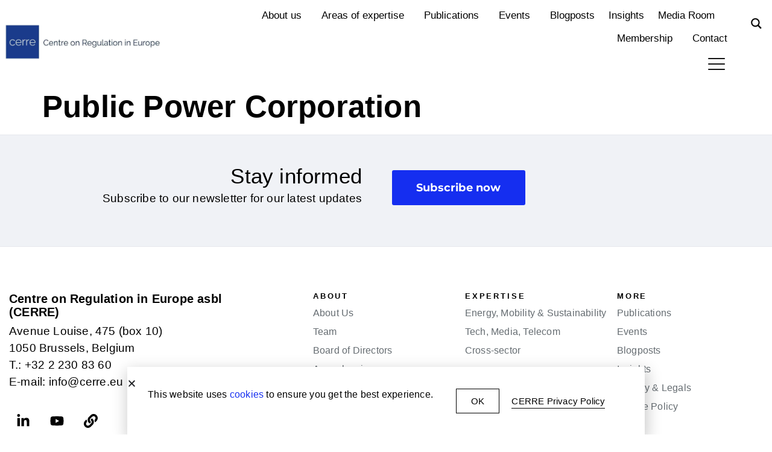

--- FILE ---
content_type: text/css
request_url: https://cerre.eu/wp-content/uploads/elementor/css/post-126.css?ver=1768452558
body_size: 1457
content:
.elementor-126 .elementor-element.elementor-element-c77dbba > .elementor-container > .elementor-column > .elementor-widget-wrap{align-content:center;align-items:center;}.elementor-126 .elementor-element.elementor-element-c77dbba:not(.elementor-motion-effects-element-type-background), .elementor-126 .elementor-element.elementor-element-c77dbba > .elementor-motion-effects-container > .elementor-motion-effects-layer{background-color:#FFFFFF;}.elementor-126 .elementor-element.elementor-element-c77dbba{transition:background 0.3s, border 0.3s, border-radius 0.3s, box-shadow 0.3s;padding:7px 7px 7px 4px;z-index:9;}.elementor-126 .elementor-element.elementor-element-c77dbba > .elementor-background-overlay{transition:background 0.3s, border-radius 0.3s, opacity 0.3s;}.elementor-126 .elementor-element.elementor-element-957e380{text-align:start;}.elementor-126 .elementor-element.elementor-element-957e380 img{width:500px;max-width:85%;transition-duration:0.6s;}.elementor-126 .elementor-element.elementor-element-957e380:hover img{filter:brightness( 119% ) contrast( 100% ) saturate( 107% ) blur( 0px ) hue-rotate( 0deg );}.elementor-126 .elementor-element.elementor-element-354d2d4.elementor-column > .elementor-widget-wrap{justify-content:flex-end;}.elementor-126 .elementor-element.elementor-element-5d6d072{width:auto;max-width:auto;--e-nav-menu-horizontal-menu-item-margin:calc( 23px / 2 );}.elementor-126 .elementor-element.elementor-element-5d6d072 > .elementor-widget-container{margin:0px 0px 0px 0px;}.elementor-126 .elementor-element.elementor-element-5d6d072 .elementor-menu-toggle{margin-left:auto;background-color:rgba(0,0,0,0);}.elementor-126 .elementor-element.elementor-element-5d6d072 .elementor-nav-menu .elementor-item{font-size:17px;font-weight:500;letter-spacing:0px;}.elementor-126 .elementor-element.elementor-element-5d6d072 .elementor-nav-menu--main .elementor-item{color:#000000;fill:#000000;padding-left:0px;padding-right:0px;padding-top:9px;padding-bottom:9px;}.elementor-126 .elementor-element.elementor-element-5d6d072 .elementor-nav-menu--main .elementor-item:hover,
					.elementor-126 .elementor-element.elementor-element-5d6d072 .elementor-nav-menu--main .elementor-item.elementor-item-active,
					.elementor-126 .elementor-element.elementor-element-5d6d072 .elementor-nav-menu--main .elementor-item.highlighted,
					.elementor-126 .elementor-element.elementor-element-5d6d072 .elementor-nav-menu--main .elementor-item:focus{color:#000000;fill:#000000;}.elementor-126 .elementor-element.elementor-element-5d6d072 .elementor-nav-menu--main:not(.e--pointer-framed) .elementor-item.elementor-item-active:before,
					.elementor-126 .elementor-element.elementor-element-5d6d072 .elementor-nav-menu--main:not(.e--pointer-framed) .elementor-item.elementor-item-active:after{background-color:#000000;}.elementor-126 .elementor-element.elementor-element-5d6d072 .e--pointer-framed .elementor-item.elementor-item-active:before,
					.elementor-126 .elementor-element.elementor-element-5d6d072 .e--pointer-framed .elementor-item.elementor-item-active:after{border-color:#000000;}.elementor-126 .elementor-element.elementor-element-5d6d072 .e--pointer-framed .elementor-item:before{border-width:2px;}.elementor-126 .elementor-element.elementor-element-5d6d072 .e--pointer-framed.e--animation-draw .elementor-item:before{border-width:0 0 2px 2px;}.elementor-126 .elementor-element.elementor-element-5d6d072 .e--pointer-framed.e--animation-draw .elementor-item:after{border-width:2px 2px 0 0;}.elementor-126 .elementor-element.elementor-element-5d6d072 .e--pointer-framed.e--animation-corners .elementor-item:before{border-width:2px 0 0 2px;}.elementor-126 .elementor-element.elementor-element-5d6d072 .e--pointer-framed.e--animation-corners .elementor-item:after{border-width:0 2px 2px 0;}.elementor-126 .elementor-element.elementor-element-5d6d072 .e--pointer-underline .elementor-item:after,
					 .elementor-126 .elementor-element.elementor-element-5d6d072 .e--pointer-overline .elementor-item:before,
					 .elementor-126 .elementor-element.elementor-element-5d6d072 .e--pointer-double-line .elementor-item:before,
					 .elementor-126 .elementor-element.elementor-element-5d6d072 .e--pointer-double-line .elementor-item:after{height:2px;}.elementor-126 .elementor-element.elementor-element-5d6d072 .elementor-nav-menu--main:not(.elementor-nav-menu--layout-horizontal) .elementor-nav-menu > li:not(:last-child){margin-bottom:23px;}.elementor-126 .elementor-element.elementor-element-5d6d072 .elementor-nav-menu--dropdown a, .elementor-126 .elementor-element.elementor-element-5d6d072 .elementor-menu-toggle{color:#000000;fill:#000000;}.elementor-126 .elementor-element.elementor-element-5d6d072 .elementor-nav-menu--dropdown{background-color:#FFFFFF;border-radius:5px 5px 5px 5px;}.elementor-126 .elementor-element.elementor-element-5d6d072 .elementor-nav-menu--dropdown a:hover,
					.elementor-126 .elementor-element.elementor-element-5d6d072 .elementor-nav-menu--dropdown a:focus,
					.elementor-126 .elementor-element.elementor-element-5d6d072 .elementor-nav-menu--dropdown a.elementor-item-active,
					.elementor-126 .elementor-element.elementor-element-5d6d072 .elementor-nav-menu--dropdown a.highlighted,
					.elementor-126 .elementor-element.elementor-element-5d6d072 .elementor-menu-toggle:hover,
					.elementor-126 .elementor-element.elementor-element-5d6d072 .elementor-menu-toggle:focus{color:#000000;}.elementor-126 .elementor-element.elementor-element-5d6d072 .elementor-nav-menu--dropdown a:hover,
					.elementor-126 .elementor-element.elementor-element-5d6d072 .elementor-nav-menu--dropdown a:focus,
					.elementor-126 .elementor-element.elementor-element-5d6d072 .elementor-nav-menu--dropdown a.elementor-item-active,
					.elementor-126 .elementor-element.elementor-element-5d6d072 .elementor-nav-menu--dropdown a.highlighted{background-color:#F0F2F6;}.elementor-126 .elementor-element.elementor-element-5d6d072 .elementor-nav-menu--dropdown .elementor-item, .elementor-126 .elementor-element.elementor-element-5d6d072 .elementor-nav-menu--dropdown  .elementor-sub-item{font-size:17px;}.elementor-126 .elementor-element.elementor-element-5d6d072 .elementor-nav-menu--dropdown li:first-child a{border-top-left-radius:5px;border-top-right-radius:5px;}.elementor-126 .elementor-element.elementor-element-5d6d072 .elementor-nav-menu--dropdown li:last-child a{border-bottom-right-radius:5px;border-bottom-left-radius:5px;}.elementor-126 .elementor-element.elementor-element-5d6d072 .elementor-nav-menu--main .elementor-nav-menu--dropdown, .elementor-126 .elementor-element.elementor-element-5d6d072 .elementor-nav-menu__container.elementor-nav-menu--dropdown{box-shadow:0px 8px 10px 0px rgba(0, 0, 0, 0.07);}.elementor-126 .elementor-element.elementor-element-5d6d072 .elementor-nav-menu--dropdown a{padding-left:17px;padding-right:17px;padding-top:20px;padding-bottom:20px;}.elementor-126 .elementor-element.elementor-element-5d6d072 .elementor-nav-menu--main > .elementor-nav-menu > li > .elementor-nav-menu--dropdown, .elementor-126 .elementor-element.elementor-element-5d6d072 .elementor-nav-menu__container.elementor-nav-menu--dropdown{margin-top:5px !important;}.elementor-126 .elementor-element.elementor-element-5d6d072 div.elementor-menu-toggle{color:#000000;}.elementor-126 .elementor-element.elementor-element-5d6d072 div.elementor-menu-toggle svg{fill:#000000;}.elementor-126 .elementor-element.elementor-element-5d6d072 div.elementor-menu-toggle:hover, .elementor-126 .elementor-element.elementor-element-5d6d072 div.elementor-menu-toggle:focus{color:var( --e-global-color-331dac5b );}.elementor-126 .elementor-element.elementor-element-5d6d072 div.elementor-menu-toggle:hover svg, .elementor-126 .elementor-element.elementor-element-5d6d072 div.elementor-menu-toggle:focus svg{fill:var( --e-global-color-331dac5b );}.elementor-126 .elementor-element.elementor-element-cc6319a{width:auto;max-width:auto;align-self:center;}.elementor-126 .elementor-element.elementor-element-cc6319a > .elementor-widget-container{margin:5px 0px 0px 11px;}.elementor-126 .elementor-element.elementor-element-cc6319a .elementor-icon-wrapper{text-align:center;}.elementor-126 .elementor-element.elementor-element-cc6319a.elementor-view-stacked .elementor-icon{background-color:#000000;}.elementor-126 .elementor-element.elementor-element-cc6319a.elementor-view-framed .elementor-icon, .elementor-126 .elementor-element.elementor-element-cc6319a.elementor-view-default .elementor-icon{color:#000000;border-color:#000000;}.elementor-126 .elementor-element.elementor-element-cc6319a.elementor-view-framed .elementor-icon, .elementor-126 .elementor-element.elementor-element-cc6319a.elementor-view-default .elementor-icon svg{fill:#000000;}.elementor-126 .elementor-element.elementor-element-cc6319a .elementor-icon{font-size:35px;}.elementor-126 .elementor-element.elementor-element-cc6319a .elementor-icon svg{height:35px;}.elementor-bc-flex-widget .elementor-126 .elementor-element.elementor-element-5c3fb00.elementor-column .elementor-widget-wrap{align-items:center;}.elementor-126 .elementor-element.elementor-element-5c3fb00.elementor-column.elementor-element[data-element_type="column"] > .elementor-widget-wrap.elementor-element-populated{align-content:center;align-items:center;}.elementor-theme-builder-content-area{height:400px;}.elementor-location-header:before, .elementor-location-footer:before{content:"";display:table;clear:both;}@media(max-width:1024px){.elementor-126 .elementor-element.elementor-element-c77dbba{padding:6px 6px 6px 6px;}.elementor-126 .elementor-element.elementor-element-5d6d072{--nav-menu-icon-size:34px;}.elementor-126 .elementor-element.elementor-element-5d6d072 .elementor-menu-toggle{border-width:0px;border-radius:0px;}}@media(max-width:767px){.elementor-126 .elementor-element.elementor-element-c77dbba{padding:10px 10px 10px 10px;}.elementor-126 .elementor-element.elementor-element-50a124e{width:70%;}.elementor-126 .elementor-element.elementor-element-354d2d4{width:10%;}.elementor-126 .elementor-element.elementor-element-5d6d072 .elementor-nav-menu--dropdown .elementor-item, .elementor-126 .elementor-element.elementor-element-5d6d072 .elementor-nav-menu--dropdown  .elementor-sub-item{font-size:16px;}.elementor-126 .elementor-element.elementor-element-5d6d072 .elementor-nav-menu--dropdown{border-radius:0px 0px 0px 0px;}.elementor-126 .elementor-element.elementor-element-5d6d072 .elementor-nav-menu--dropdown li:first-child a{border-top-left-radius:0px;border-top-right-radius:0px;}.elementor-126 .elementor-element.elementor-element-5d6d072 .elementor-nav-menu--dropdown li:last-child a{border-bottom-right-radius:0px;border-bottom-left-radius:0px;}.elementor-126 .elementor-element.elementor-element-5d6d072 .elementor-nav-menu--dropdown a{padding-left:16px;padding-right:16px;padding-top:12px;padding-bottom:12px;}.elementor-126 .elementor-element.elementor-element-5d6d072 .elementor-nav-menu--main > .elementor-nav-menu > li > .elementor-nav-menu--dropdown, .elementor-126 .elementor-element.elementor-element-5d6d072 .elementor-nav-menu__container.elementor-nav-menu--dropdown{margin-top:6px !important;}.elementor-126 .elementor-element.elementor-element-5d6d072{--nav-menu-icon-size:26px;}.elementor-126 .elementor-element.elementor-element-5c3fb00{width:20%;}.elementor-bc-flex-widget .elementor-126 .elementor-element.elementor-element-5c3fb00.elementor-column .elementor-widget-wrap{align-items:center;}.elementor-126 .elementor-element.elementor-element-5c3fb00.elementor-column.elementor-element[data-element_type="column"] > .elementor-widget-wrap.elementor-element-populated{align-content:center;align-items:center;}.elementor-126 .elementor-element.elementor-element-3a1f46a > .elementor-widget-container{margin:0px 0px 0px 0px;}}@media(min-width:768px){.elementor-126 .elementor-element.elementor-element-50a124e{width:25%;}.elementor-126 .elementor-element.elementor-element-354d2d4{width:69.736%;}.elementor-126 .elementor-element.elementor-element-5c3fb00{width:3.927%;}}@media(max-width:1024px) and (min-width:768px){.elementor-126 .elementor-element.elementor-element-50a124e{width:40%;}.elementor-126 .elementor-element.elementor-element-354d2d4{width:50%;}.elementor-126 .elementor-element.elementor-element-5c3fb00{width:10%;}}

--- FILE ---
content_type: text/css
request_url: https://cerre.eu/wp-content/uploads/elementor/css/post-143.css?ver=1768452559
body_size: 1470
content:
.elementor-143 .elementor-element.elementor-element-7721792f > .elementor-container > .elementor-column > .elementor-widget-wrap{align-content:center;align-items:center;}.elementor-143 .elementor-element.elementor-element-7721792f:not(.elementor-motion-effects-element-type-background), .elementor-143 .elementor-element.elementor-element-7721792f > .elementor-motion-effects-container > .elementor-motion-effects-layer{background-color:#F0F2F6;}.elementor-143 .elementor-element.elementor-element-7721792f > .elementor-container{max-width:1400px;}.elementor-143 .elementor-element.elementor-element-7721792f{border-style:solid;border-width:1px 0px 1px 0px;border-color:#E6E8EC;transition:background 0.3s, border 0.3s, border-radius 0.3s, box-shadow 0.3s;margin-top:0px;margin-bottom:0px;padding:40px 0px 40px 0px;}.elementor-143 .elementor-element.elementor-element-7721792f > .elementor-background-overlay{transition:background 0.3s, border-radius 0.3s, opacity 0.3s;}.elementor-143 .elementor-element.elementor-element-3e1ae58a > .elementor-widget-wrap > .elementor-widget:not(.elementor-widget__width-auto):not(.elementor-widget__width-initial):not(:last-child):not(.elementor-absolute){margin-block-end:10px;}.elementor-143 .elementor-element.elementor-element-3e1ae58a > .elementor-element-populated{margin:0px 030px 0px 0px;--e-column-margin-right:030px;--e-column-margin-left:0px;}.elementor-143 .elementor-element.elementor-element-6c0c22dc{text-align:end;}.elementor-143 .elementor-element.elementor-element-6123846{text-align:end;}.elementor-143 .elementor-element.elementor-element-6123846 .elementor-heading-title{font-weight:100;}.elementor-143 .elementor-element.elementor-element-5d245d5 .elementor-button{background-color:var( --e-global-color-accent );font-family:"Montserrat", Sans-serif;font-weight:700;fill:#FFFFFF;color:#FFFFFF;}.elementor-143 .elementor-element.elementor-element-32e9e08:not(.elementor-motion-effects-element-type-background), .elementor-143 .elementor-element.elementor-element-32e9e08 > .elementor-motion-effects-container > .elementor-motion-effects-layer{background-color:#FFFFFF;}.elementor-143 .elementor-element.elementor-element-32e9e08 > .elementor-container{max-width:1400px;}.elementor-143 .elementor-element.elementor-element-32e9e08{transition:background 0.3s, border 0.3s, border-radius 0.3s, box-shadow 0.3s;padding:60px 0px 60px 0px;}.elementor-143 .elementor-element.elementor-element-32e9e08 > .elementor-background-overlay{transition:background 0.3s, border-radius 0.3s, opacity 0.3s;}.elementor-143 .elementor-element.elementor-element-31645cca > .elementor-container > .elementor-column > .elementor-widget-wrap{align-content:flex-start;align-items:flex-start;}.elementor-143 .elementor-element.elementor-element-31645cca{padding:0px 0px 0px 0px;}.elementor-143 .elementor-element.elementor-element-c91870d > .elementor-widget-wrap > .elementor-widget:not(.elementor-widget__width-auto):not(.elementor-widget__width-initial):not(:last-child):not(.elementor-absolute){margin-block-end:7px;}.elementor-143 .elementor-element.elementor-element-88d872d{--grid-template-columns:repeat(0, auto);--icon-size:23px;--grid-column-gap:5px;--grid-row-gap:0px;}.elementor-143 .elementor-element.elementor-element-88d872d .elementor-widget-container{text-align:left;}.elementor-143 .elementor-element.elementor-element-88d872d .elementor-social-icon{background-color:rgba(2, 1, 1, 0);}.elementor-143 .elementor-element.elementor-element-88d872d .elementor-social-icon i{color:#000000;}.elementor-143 .elementor-element.elementor-element-88d872d .elementor-social-icon svg{fill:#000000;}.elementor-143 .elementor-element.elementor-element-88d872d .elementor-social-icon:hover i{color:#152EF0;}.elementor-143 .elementor-element.elementor-element-88d872d .elementor-social-icon:hover svg{fill:#152EF0;}.elementor-143 .elementor-element.elementor-element-2845aeb .elementor-icon-list-items:not(.elementor-inline-items) .elementor-icon-list-item:not(:last-child){padding-block-end:calc(0px/2);}.elementor-143 .elementor-element.elementor-element-2845aeb .elementor-icon-list-items:not(.elementor-inline-items) .elementor-icon-list-item:not(:first-child){margin-block-start:calc(0px/2);}.elementor-143 .elementor-element.elementor-element-2845aeb .elementor-icon-list-items.elementor-inline-items .elementor-icon-list-item{margin-inline:calc(0px/2);}.elementor-143 .elementor-element.elementor-element-2845aeb .elementor-icon-list-items.elementor-inline-items{margin-inline:calc(-0px/2);}.elementor-143 .elementor-element.elementor-element-2845aeb .elementor-icon-list-items.elementor-inline-items .elementor-icon-list-item:after{inset-inline-end:calc(-0px/2);}.elementor-143 .elementor-element.elementor-element-2845aeb .elementor-icon-list-icon i{transition:color 0.3s;}.elementor-143 .elementor-element.elementor-element-2845aeb .elementor-icon-list-icon svg{transition:fill 0.3s;}.elementor-143 .elementor-element.elementor-element-2845aeb{--e-icon-list-icon-size:11px;--icon-vertical-offset:0px;}.elementor-143 .elementor-element.elementor-element-2845aeb .elementor-icon-list-icon{padding-inline-end:2px;}.elementor-143 .elementor-element.elementor-element-2845aeb .elementor-icon-list-item > .elementor-icon-list-text, .elementor-143 .elementor-element.elementor-element-2845aeb .elementor-icon-list-item > a{font-size:10px;}.elementor-143 .elementor-element.elementor-element-2845aeb .elementor-icon-list-text{transition:color 0.3s;}.elementor-143 .elementor-element.elementor-element-f2dba18 .elementor-icon-list-items:not(.elementor-inline-items) .elementor-icon-list-item:not(:last-child){padding-block-end:calc(0px/2);}.elementor-143 .elementor-element.elementor-element-f2dba18 .elementor-icon-list-items:not(.elementor-inline-items) .elementor-icon-list-item:not(:first-child){margin-block-start:calc(0px/2);}.elementor-143 .elementor-element.elementor-element-f2dba18 .elementor-icon-list-items.elementor-inline-items .elementor-icon-list-item{margin-inline:calc(0px/2);}.elementor-143 .elementor-element.elementor-element-f2dba18 .elementor-icon-list-items.elementor-inline-items{margin-inline:calc(-0px/2);}.elementor-143 .elementor-element.elementor-element-f2dba18 .elementor-icon-list-items.elementor-inline-items .elementor-icon-list-item:after{inset-inline-end:calc(-0px/2);}.elementor-143 .elementor-element.elementor-element-f2dba18 .elementor-icon-list-icon i{transition:color 0.3s;}.elementor-143 .elementor-element.elementor-element-f2dba18 .elementor-icon-list-icon svg{transition:fill 0.3s;}.elementor-143 .elementor-element.elementor-element-f2dba18{--e-icon-list-icon-size:11px;--icon-vertical-offset:0px;}.elementor-143 .elementor-element.elementor-element-f2dba18 .elementor-icon-list-icon{padding-inline-end:2px;}.elementor-143 .elementor-element.elementor-element-f2dba18 .elementor-icon-list-item > .elementor-icon-list-text, .elementor-143 .elementor-element.elementor-element-f2dba18 .elementor-icon-list-item > a{font-size:10px;}.elementor-143 .elementor-element.elementor-element-f2dba18 .elementor-icon-list-text{transition:color 0.3s;}.elementor-143 .elementor-element.elementor-element-216a8be1 > .elementor-widget-wrap > .elementor-widget:not(.elementor-widget__width-auto):not(.elementor-widget__width-initial):not(:last-child):not(.elementor-absolute){margin-block-end:10px;}.elementor-143 .elementor-element.elementor-element-c3dfdb4 .elementor-icon-list-items:not(.elementor-inline-items) .elementor-icon-list-item:not(:last-child){padding-block-end:calc(7px/2);}.elementor-143 .elementor-element.elementor-element-c3dfdb4 .elementor-icon-list-items:not(.elementor-inline-items) .elementor-icon-list-item:not(:first-child){margin-block-start:calc(7px/2);}.elementor-143 .elementor-element.elementor-element-c3dfdb4 .elementor-icon-list-items.elementor-inline-items .elementor-icon-list-item{margin-inline:calc(7px/2);}.elementor-143 .elementor-element.elementor-element-c3dfdb4 .elementor-icon-list-items.elementor-inline-items{margin-inline:calc(-7px/2);}.elementor-143 .elementor-element.elementor-element-c3dfdb4 .elementor-icon-list-items.elementor-inline-items .elementor-icon-list-item:after{inset-inline-end:calc(-7px/2);}.elementor-143 .elementor-element.elementor-element-c3dfdb4 .elementor-icon-list-icon i{color:#FFFFFF;transition:color 0.3s;}.elementor-143 .elementor-element.elementor-element-c3dfdb4 .elementor-icon-list-icon svg{fill:#FFFFFF;transition:fill 0.3s;}.elementor-143 .elementor-element.elementor-element-c3dfdb4{--e-icon-list-icon-size:0px;--icon-vertical-offset:0px;}.elementor-143 .elementor-element.elementor-element-c3dfdb4 .elementor-icon-list-icon{padding-inline-end:0px;}.elementor-143 .elementor-element.elementor-element-c3dfdb4 .elementor-icon-list-item > .elementor-icon-list-text, .elementor-143 .elementor-element.elementor-element-c3dfdb4 .elementor-icon-list-item > a{font-size:16px;}.elementor-143 .elementor-element.elementor-element-c3dfdb4 .elementor-icon-list-text{color:#656C71;transition:color 0.3s;}.elementor-143 .elementor-element.elementor-element-c3dfdb4 .elementor-icon-list-item:hover .elementor-icon-list-text{color:#000000;}.elementor-143 .elementor-element.elementor-element-27b27d36 > .elementor-widget-wrap > .elementor-widget:not(.elementor-widget__width-auto):not(.elementor-widget__width-initial):not(:last-child):not(.elementor-absolute){margin-block-end:10px;}.elementor-143 .elementor-element.elementor-element-67683c3 .elementor-icon-list-items:not(.elementor-inline-items) .elementor-icon-list-item:not(:last-child){padding-block-end:calc(7px/2);}.elementor-143 .elementor-element.elementor-element-67683c3 .elementor-icon-list-items:not(.elementor-inline-items) .elementor-icon-list-item:not(:first-child){margin-block-start:calc(7px/2);}.elementor-143 .elementor-element.elementor-element-67683c3 .elementor-icon-list-items.elementor-inline-items .elementor-icon-list-item{margin-inline:calc(7px/2);}.elementor-143 .elementor-element.elementor-element-67683c3 .elementor-icon-list-items.elementor-inline-items{margin-inline:calc(-7px/2);}.elementor-143 .elementor-element.elementor-element-67683c3 .elementor-icon-list-items.elementor-inline-items .elementor-icon-list-item:after{inset-inline-end:calc(-7px/2);}.elementor-143 .elementor-element.elementor-element-67683c3 .elementor-icon-list-icon i{color:#FFFFFF;transition:color 0.3s;}.elementor-143 .elementor-element.elementor-element-67683c3 .elementor-icon-list-icon svg{fill:#FFFFFF;transition:fill 0.3s;}.elementor-143 .elementor-element.elementor-element-67683c3{--e-icon-list-icon-size:0px;--icon-vertical-offset:0px;}.elementor-143 .elementor-element.elementor-element-67683c3 .elementor-icon-list-icon{padding-inline-end:0px;}.elementor-143 .elementor-element.elementor-element-67683c3 .elementor-icon-list-item > .elementor-icon-list-text, .elementor-143 .elementor-element.elementor-element-67683c3 .elementor-icon-list-item > a{font-size:16px;}.elementor-143 .elementor-element.elementor-element-67683c3 .elementor-icon-list-text{color:#656C71;transition:color 0.3s;}.elementor-143 .elementor-element.elementor-element-67683c3 .elementor-icon-list-item:hover .elementor-icon-list-text{color:#000000;}.elementor-143 .elementor-element.elementor-element-cc4a739 > .elementor-widget-wrap > .elementor-widget:not(.elementor-widget__width-auto):not(.elementor-widget__width-initial):not(:last-child):not(.elementor-absolute){margin-block-end:10px;}.elementor-143 .elementor-element.elementor-element-4ace971 .elementor-icon-list-items:not(.elementor-inline-items) .elementor-icon-list-item:not(:last-child){padding-block-end:calc(7px/2);}.elementor-143 .elementor-element.elementor-element-4ace971 .elementor-icon-list-items:not(.elementor-inline-items) .elementor-icon-list-item:not(:first-child){margin-block-start:calc(7px/2);}.elementor-143 .elementor-element.elementor-element-4ace971 .elementor-icon-list-items.elementor-inline-items .elementor-icon-list-item{margin-inline:calc(7px/2);}.elementor-143 .elementor-element.elementor-element-4ace971 .elementor-icon-list-items.elementor-inline-items{margin-inline:calc(-7px/2);}.elementor-143 .elementor-element.elementor-element-4ace971 .elementor-icon-list-items.elementor-inline-items .elementor-icon-list-item:after{inset-inline-end:calc(-7px/2);}.elementor-143 .elementor-element.elementor-element-4ace971 .elementor-icon-list-icon i{color:#FFFFFF;transition:color 0.3s;}.elementor-143 .elementor-element.elementor-element-4ace971 .elementor-icon-list-icon svg{fill:#FFFFFF;transition:fill 0.3s;}.elementor-143 .elementor-element.elementor-element-4ace971{--e-icon-list-icon-size:0px;--icon-vertical-offset:0px;}.elementor-143 .elementor-element.elementor-element-4ace971 .elementor-icon-list-icon{padding-inline-end:0px;}.elementor-143 .elementor-element.elementor-element-4ace971 .elementor-icon-list-item > .elementor-icon-list-text, .elementor-143 .elementor-element.elementor-element-4ace971 .elementor-icon-list-item > a{font-size:16px;}.elementor-143 .elementor-element.elementor-element-4ace971 .elementor-icon-list-text{color:#656C71;transition:color 0.3s;}.elementor-143 .elementor-element.elementor-element-4ace971 .elementor-icon-list-item:hover .elementor-icon-list-text{color:#000000;}.elementor-theme-builder-content-area{height:400px;}.elementor-location-header:before, .elementor-location-footer:before{content:"";display:table;clear:both;}@media(max-width:1024px){.elementor-143 .elementor-element.elementor-element-7721792f{padding:40px 20px 40px 20px;}.elementor-143 .elementor-element.elementor-element-3e1ae58a > .elementor-element-populated{padding:10px 10px 10px 10px;}.elementor-143 .elementor-element.elementor-element-32e9e08{padding:50px 20px 50px 20px;}}@media(max-width:767px){.elementor-143 .elementor-element.elementor-element-7721792f{padding:40px 20px 40px 20px;}.elementor-143 .elementor-element.elementor-element-6123846 .elementor-heading-title{line-height:1.3em;}.elementor-143 .elementor-element.elementor-element-32e9e08{padding:25px 25px 70px 25px;}.elementor-143 .elementor-element.elementor-element-74591d10 > .elementor-element-populated{padding:0px 0px 0px 0px;}.elementor-143 .elementor-element.elementor-element-31645cca{margin-top:10px;margin-bottom:0px;}.elementor-143 .elementor-element.elementor-element-c91870d{width:100%;}.elementor-143 .elementor-element.elementor-element-1646d082{width:50%;}.elementor-143 .elementor-element.elementor-element-1646d082 > .elementor-element-populated{padding:0px 0px 0px 0px;}.elementor-143 .elementor-element.elementor-element-216a8be1{width:100%;}.elementor-143 .elementor-element.elementor-element-216a8be1 > .elementor-element-populated{padding:50px 0px 0px 0px;}.elementor-143 .elementor-element.elementor-element-c3dfdb4 .elementor-icon-list-item > .elementor-icon-list-text, .elementor-143 .elementor-element.elementor-element-c3dfdb4 .elementor-icon-list-item > a{font-size:13px;}.elementor-143 .elementor-element.elementor-element-27b27d36{width:100%;}.elementor-143 .elementor-element.elementor-element-27b27d36 > .elementor-element-populated{padding:50px 0px 0px 0px;}.elementor-143 .elementor-element.elementor-element-67683c3 .elementor-icon-list-item > .elementor-icon-list-text, .elementor-143 .elementor-element.elementor-element-67683c3 .elementor-icon-list-item > a{font-size:13px;}.elementor-143 .elementor-element.elementor-element-cc4a739{width:100%;}.elementor-143 .elementor-element.elementor-element-cc4a739 > .elementor-element-populated{padding:50px 0px 0px 0px;}.elementor-143 .elementor-element.elementor-element-4ace971 .elementor-icon-list-item > .elementor-icon-list-text, .elementor-143 .elementor-element.elementor-element-4ace971 .elementor-icon-list-item > a{font-size:13px;}}@media(min-width:768px){.elementor-143 .elementor-element.elementor-element-c91870d{width:30.362%;}.elementor-143 .elementor-element.elementor-element-1646d082{width:9.623%;}}@media(max-width:1024px) and (min-width:768px){.elementor-143 .elementor-element.elementor-element-c91870d{width:100%;}.elementor-143 .elementor-element.elementor-element-1646d082{width:25%;}.elementor-143 .elementor-element.elementor-element-216a8be1{width:25%;}.elementor-143 .elementor-element.elementor-element-27b27d36{width:25%;}.elementor-143 .elementor-element.elementor-element-cc4a739{width:25%;}}

--- FILE ---
content_type: text/css
request_url: https://cerre.eu/wp-content/uploads/elementor/css/post-4185.css?ver=1768452559
body_size: 584
content:
.elementor-4185 .elementor-element.elementor-element-4e59fa0 > .elementor-container > .elementor-column > .elementor-widget-wrap{align-content:center;align-items:center;}.elementor-4185 .elementor-element.elementor-element-4e59fa0:not(.elementor-motion-effects-element-type-background), .elementor-4185 .elementor-element.elementor-element-4e59fa0 > .elementor-motion-effects-container > .elementor-motion-effects-layer{background-color:#FFFFFF;}.elementor-4185 .elementor-element.elementor-element-4e59fa0 > .elementor-background-overlay{background-color:rgba(2, 1, 1, 0);opacity:0;transition:background 0.3s, border-radius 0.3s, opacity 0.3s;}.elementor-4185 .elementor-element.elementor-element-4e59fa0{transition:background 0.3s, border 0.3s, border-radius 0.3s, box-shadow 0.3s;padding:24px 24px 24px 24px;}.elementor-4185 .elementor-element.elementor-element-33de36e{font-size:16px;}.elementor-4185 .elementor-element.elementor-element-66a42487 .elementor-button{background-color:rgba(0,0,0,0);font-weight:400;fill:#000000;color:#000000;border-style:solid;border-width:1px 1px 1px 1px;border-color:#000000;border-radius:0px 0px 0px 0px;}.elementor-4185 .elementor-element.elementor-element-66a42487 .elementor-button:hover, .elementor-4185 .elementor-element.elementor-element-66a42487 .elementor-button:focus{background-color:#00349A;color:#FFFFFF;border-color:#00349A;}.elementor-4185 .elementor-element.elementor-element-66a42487{width:auto;max-width:auto;}.elementor-4185 .elementor-element.elementor-element-66a42487 .elementor-button:hover svg, .elementor-4185 .elementor-element.elementor-element-66a42487 .elementor-button:focus svg{fill:#FFFFFF;}.elementor-4185 .elementor-element.elementor-element-8715fcc .elementor-button{background-color:rgba(0,0,0,0);font-weight:400;fill:#000000;color:#000000;border-style:solid;border-width:0px 0px 1px 0px;border-color:#000000;border-radius:0px 0px 0px 0px;padding:0px 0px 4px 0px;}.elementor-4185 .elementor-element.elementor-element-8715fcc{width:auto;max-width:auto;}.elementor-4185 .elementor-element.elementor-element-8715fcc > .elementor-widget-container{margin:0px 0px 0px 20px;}.elementor-4185 .elementor-element.elementor-element-8715fcc .elementor-button:hover, .elementor-4185 .elementor-element.elementor-element-8715fcc .elementor-button:focus{color:#00349A;border-color:#00349A;}.elementor-4185 .elementor-element.elementor-element-8715fcc .elementor-button:hover svg, .elementor-4185 .elementor-element.elementor-element-8715fcc .elementor-button:focus svg{fill:#00349A;}#elementor-popup-modal-4185 .dialog-widget-content{animation-duration:0.6s;box-shadow:2px 8px 23px 3px rgba(0,0,0,0.2);margin:0% 0% 4% 0%;}#elementor-popup-modal-4185{background-color:rgba(0, 0, 0, 0);justify-content:center;align-items:flex-end;pointer-events:all;}#elementor-popup-modal-4185 .dialog-message{width:67vw;height:auto;}#elementor-popup-modal-4185 .dialog-close-button{display:flex;}@media(min-width:768px){.elementor-4185 .elementor-element.elementor-element-28e80367{width:63.089%;}.elementor-4185 .elementor-element.elementor-element-68d1ecf3{width:36.825%;}}@media(max-width:1024px) and (min-width:768px){.elementor-4185 .elementor-element.elementor-element-28e80367{width:70%;}.elementor-4185 .elementor-element.elementor-element-68d1ecf3{width:50%;}}@media(max-width:1024px){#elementor-popup-modal-4185 .dialog-message{width:685px;}}@media(max-width:767px){#elementor-popup-modal-4185 .dialog-message{width:88vw;}#elementor-popup-modal-4185{justify-content:center;align-items:flex-end;}}

--- FILE ---
content_type: text/css
request_url: https://cerre.eu/wp-content/uploads/elementor/css/post-536.css?ver=1768452560
body_size: 1111
content:
.elementor-536 .elementor-element.elementor-element-556761f{padding:0% 0% 0% 0%;}.elementor-536 .elementor-element.elementor-element-22445e1 > .elementor-element-populated{transition:background 0.3s, border 0.3s, border-radius 0.3s, box-shadow 0.3s;padding:12% 12% 12% 12%;}.elementor-536 .elementor-element.elementor-element-22445e1 > .elementor-element-populated > .elementor-background-overlay{transition:background 0.3s, border-radius 0.3s, opacity 0.3s;}.elementor-536 .elementor-element.elementor-element-b38c3f1{text-align:start;}.elementor-536 .elementor-element.elementor-element-b38c3f1 img{width:350px;}.elementor-536 .elementor-element.elementor-element-4641859{font-size:16px;}.elementor-536 .elementor-element.elementor-element-8cdf746{--grid-template-columns:repeat(0, auto);--icon-size:23px;--grid-column-gap:5px;--grid-row-gap:0px;}.elementor-536 .elementor-element.elementor-element-8cdf746 .elementor-widget-container{text-align:left;}.elementor-536 .elementor-element.elementor-element-8cdf746 .elementor-social-icon{background-color:rgba(2, 1, 1, 0);}.elementor-536 .elementor-element.elementor-element-8cdf746 .elementor-social-icon i{color:#000000;}.elementor-536 .elementor-element.elementor-element-8cdf746 .elementor-social-icon svg{fill:#000000;}.elementor-536 .elementor-element.elementor-element-8cdf746 .elementor-social-icon:hover i{color:#152EF0;}.elementor-536 .elementor-element.elementor-element-8cdf746 .elementor-social-icon:hover svg{fill:#152EF0;}.elementor-536 .elementor-element.elementor-element-4a757a7:not(.elementor-motion-effects-element-type-background) > .elementor-widget-wrap, .elementor-536 .elementor-element.elementor-element-4a757a7 > .elementor-widget-wrap > .elementor-motion-effects-container > .elementor-motion-effects-layer{background-color:transparent;background-image:linear-gradient(200deg, var( --e-global-color-73cea75b ) 0%, var( --e-global-color-3f079fe8 ) 100%);}.elementor-536 .elementor-element.elementor-element-4a757a7 > .elementor-element-populated{transition:background 0.3s, border 0.3s, border-radius 0.3s, box-shadow 0.3s;padding:55px 55px 55px 55px;}.elementor-536 .elementor-element.elementor-element-4a757a7 > .elementor-element-populated > .elementor-background-overlay{transition:background 0.3s, border-radius 0.3s, opacity 0.3s;}.elementor-536 .elementor-element.elementor-element-ecf3f28{margin-top:68px;margin-bottom:0px;}.elementor-536 .elementor-element.elementor-element-29f5bfe .elementor-heading-title{font-size:17px;text-transform:uppercase;color:#FFFFFF;}.elementor-536 .elementor-element.elementor-element-0efa3ef .elementor-icon-list-items:not(.elementor-inline-items) .elementor-icon-list-item:not(:last-child){padding-block-end:calc(13px/2);}.elementor-536 .elementor-element.elementor-element-0efa3ef .elementor-icon-list-items:not(.elementor-inline-items) .elementor-icon-list-item:not(:first-child){margin-block-start:calc(13px/2);}.elementor-536 .elementor-element.elementor-element-0efa3ef .elementor-icon-list-items.elementor-inline-items .elementor-icon-list-item{margin-inline:calc(13px/2);}.elementor-536 .elementor-element.elementor-element-0efa3ef .elementor-icon-list-items.elementor-inline-items{margin-inline:calc(-13px/2);}.elementor-536 .elementor-element.elementor-element-0efa3ef .elementor-icon-list-items.elementor-inline-items .elementor-icon-list-item:after{inset-inline-end:calc(-13px/2);}.elementor-536 .elementor-element.elementor-element-0efa3ef .elementor-icon-list-icon i{color:#FFFFFF;transition:color 0.3s;}.elementor-536 .elementor-element.elementor-element-0efa3ef .elementor-icon-list-icon svg{fill:#FFFFFF;transition:fill 0.3s;}.elementor-536 .elementor-element.elementor-element-0efa3ef{--e-icon-list-icon-size:0px;--icon-vertical-offset:0px;}.elementor-536 .elementor-element.elementor-element-0efa3ef .elementor-icon-list-icon{padding-inline-end:0px;}.elementor-536 .elementor-element.elementor-element-0efa3ef .elementor-icon-list-item > .elementor-icon-list-text, .elementor-536 .elementor-element.elementor-element-0efa3ef .elementor-icon-list-item > a{font-size:17px;font-weight:500;}.elementor-536 .elementor-element.elementor-element-0efa3ef .elementor-icon-list-text{color:#B4B4B4;transition:color 0.3s;}.elementor-536 .elementor-element.elementor-element-0efa3ef .elementor-icon-list-item:hover .elementor-icon-list-text{color:#FFFFFF;}.elementor-536 .elementor-element.elementor-element-90c6c07 .elementor-heading-title{font-size:17px;text-transform:uppercase;color:#FFFFFF;}.elementor-536 .elementor-element.elementor-element-2c85195 .elementor-icon-list-items:not(.elementor-inline-items) .elementor-icon-list-item:not(:last-child){padding-block-end:calc(13px/2);}.elementor-536 .elementor-element.elementor-element-2c85195 .elementor-icon-list-items:not(.elementor-inline-items) .elementor-icon-list-item:not(:first-child){margin-block-start:calc(13px/2);}.elementor-536 .elementor-element.elementor-element-2c85195 .elementor-icon-list-items.elementor-inline-items .elementor-icon-list-item{margin-inline:calc(13px/2);}.elementor-536 .elementor-element.elementor-element-2c85195 .elementor-icon-list-items.elementor-inline-items{margin-inline:calc(-13px/2);}.elementor-536 .elementor-element.elementor-element-2c85195 .elementor-icon-list-items.elementor-inline-items .elementor-icon-list-item:after{inset-inline-end:calc(-13px/2);}.elementor-536 .elementor-element.elementor-element-2c85195 .elementor-icon-list-icon i{color:#FFFFFF;transition:color 0.3s;}.elementor-536 .elementor-element.elementor-element-2c85195 .elementor-icon-list-icon svg{fill:#FFFFFF;transition:fill 0.3s;}.elementor-536 .elementor-element.elementor-element-2c85195{--e-icon-list-icon-size:0px;--icon-vertical-offset:0px;}.elementor-536 .elementor-element.elementor-element-2c85195 .elementor-icon-list-icon{padding-inline-end:0px;}.elementor-536 .elementor-element.elementor-element-2c85195 .elementor-icon-list-item > .elementor-icon-list-text, .elementor-536 .elementor-element.elementor-element-2c85195 .elementor-icon-list-item > a{font-size:17px;font-weight:500;}.elementor-536 .elementor-element.elementor-element-2c85195 .elementor-icon-list-text{color:#B4B4B4;transition:color 0.3s;}.elementor-536 .elementor-element.elementor-element-2c85195 .elementor-icon-list-item:hover .elementor-icon-list-text{color:#FFFFFF;}.elementor-536 .elementor-element.elementor-element-3b335f8 .elementor-heading-title{font-size:17px;text-transform:uppercase;color:#FFFFFF;}.elementor-536 .elementor-element.elementor-element-0f76331 .elementor-icon-list-items:not(.elementor-inline-items) .elementor-icon-list-item:not(:last-child){padding-block-end:calc(13px/2);}.elementor-536 .elementor-element.elementor-element-0f76331 .elementor-icon-list-items:not(.elementor-inline-items) .elementor-icon-list-item:not(:first-child){margin-block-start:calc(13px/2);}.elementor-536 .elementor-element.elementor-element-0f76331 .elementor-icon-list-items.elementor-inline-items .elementor-icon-list-item{margin-inline:calc(13px/2);}.elementor-536 .elementor-element.elementor-element-0f76331 .elementor-icon-list-items.elementor-inline-items{margin-inline:calc(-13px/2);}.elementor-536 .elementor-element.elementor-element-0f76331 .elementor-icon-list-items.elementor-inline-items .elementor-icon-list-item:after{inset-inline-end:calc(-13px/2);}.elementor-536 .elementor-element.elementor-element-0f76331 .elementor-icon-list-icon i{color:#FFFFFF;transition:color 0.3s;}.elementor-536 .elementor-element.elementor-element-0f76331 .elementor-icon-list-icon svg{fill:#FFFFFF;transition:fill 0.3s;}.elementor-536 .elementor-element.elementor-element-0f76331{--e-icon-list-icon-size:0px;--icon-vertical-offset:0px;}.elementor-536 .elementor-element.elementor-element-0f76331 .elementor-icon-list-icon{padding-inline-end:0px;}.elementor-536 .elementor-element.elementor-element-0f76331 .elementor-icon-list-item > .elementor-icon-list-text, .elementor-536 .elementor-element.elementor-element-0f76331 .elementor-icon-list-item > a{font-size:17px;font-weight:500;}.elementor-536 .elementor-element.elementor-element-0f76331 .elementor-icon-list-text{color:#B4B4B4;transition:color 0.3s;}.elementor-536 .elementor-element.elementor-element-0f76331 .elementor-icon-list-item:hover .elementor-icon-list-text{color:#FFFFFF;}#elementor-popup-modal-536 .dialog-widget-content{animation-duration:0.4s;box-shadow:2px 8px 23px 3px rgba(0,0,0,0.2);}#elementor-popup-modal-536 .dialog-message{width:100vw;height:100vh;align-items:flex-start;}#elementor-popup-modal-536{justify-content:center;align-items:center;}#elementor-popup-modal-536 .dialog-close-button{display:flex;top:3.9%;font-size:33px;}body:not(.rtl) #elementor-popup-modal-536 .dialog-close-button{right:2.9%;}body.rtl #elementor-popup-modal-536 .dialog-close-button{left:2.9%;}#elementor-popup-modal-536 .dialog-close-button i{color:var( --e-global-color-1479e14f );}#elementor-popup-modal-536 .dialog-close-button svg{fill:var( --e-global-color-1479e14f );}#elementor-popup-modal-536 .dialog-close-button:hover i{color:#FFFFFF;}@media(max-width:767px){.elementor-536 .elementor-element.elementor-element-0efa3ef .elementor-icon-list-item > .elementor-icon-list-text, .elementor-536 .elementor-element.elementor-element-0efa3ef .elementor-icon-list-item > a{font-size:13px;}.elementor-536 .elementor-element.elementor-element-2c85195 .elementor-icon-list-item > .elementor-icon-list-text, .elementor-536 .elementor-element.elementor-element-2c85195 .elementor-icon-list-item > a{font-size:13px;}.elementor-536 .elementor-element.elementor-element-0f76331 .elementor-icon-list-item > .elementor-icon-list-text, .elementor-536 .elementor-element.elementor-element-0f76331 .elementor-icon-list-item > a{font-size:13px;}}@media(min-width:768px){.elementor-536 .elementor-element.elementor-element-22445e1{width:34.321%;}.elementor-536 .elementor-element.elementor-element-4a757a7{width:65.679%;}}